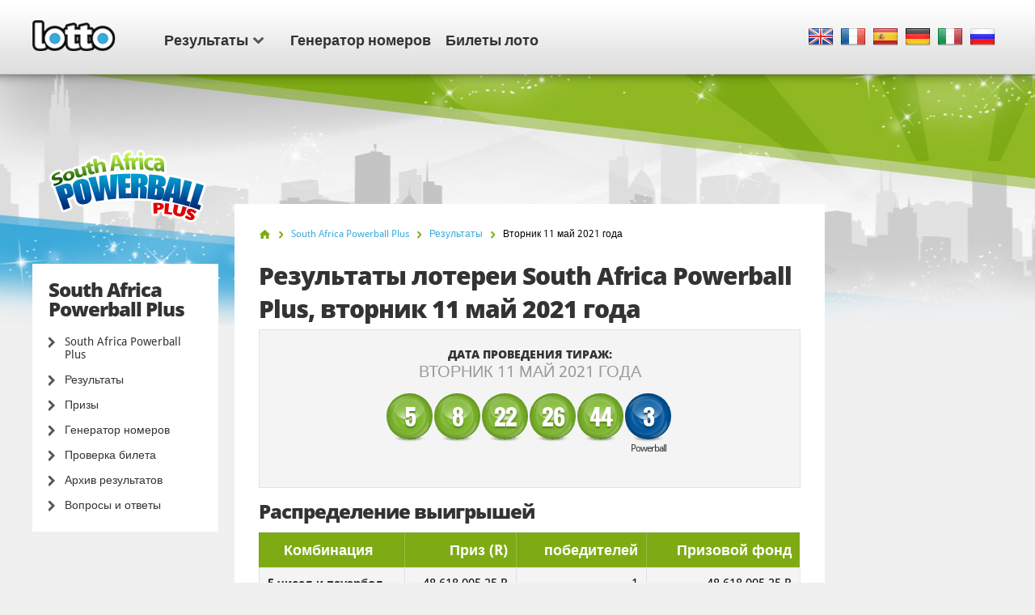

--- FILE ---
content_type: text/html; charset=utf-8
request_url: https://www.lotto.net/ru/powerball-plus-afrika/rezultaty/maya-11-2021
body_size: 6388
content:

<!DOCTYPE html>
<html lang="ru">
<head>

	<meta charset="utf-8">
	<meta http-equiv="X-UA-Compatible" content="IE=edge">
	<title>Результаты 1196 тиража лото South Africa Powerball Plus за 11 май 2021 | Счастливые номера лото South Africa Powerball Plus</title>
	<meta name="description" content="Результаты лото South Africa Powerball Plus за 11 май 2021 года - выигрышные номера: 5, 8, 22, 26...">
	<meta name="keywords" content="результаты лотереи south africa powerball plus, выигрышные номера, тираж номер 1196, результаты за 11 май 2021">
	<meta name="viewport" content="width=device-width, initial-scale=1">
	<meta name="dcterms.rightsHolder" content="Copyright &copy; 2026 - Lotto.net">
	<meta name="y_key" content="b413088734a1c48c">
	<meta name="msvalidate.01" content="57E4857C645F0703AD614D7597977E34">

	
		<meta property="og:title" content="Результаты 1196 тиража лото South Africa Powerball Plus за 11 май 2021 | Счастливые номера лото South Africa Powerball Plus">
		<meta property="og:description" content="Результаты лото South Africa Powerball Plus за 11 май 2021 года - выигрышные номера: 5, 8, 22, 26...">
		<meta property="og:type" content="website">
		<meta property="og:url" content="https://www.lotto.net/ru/powerball-plus-afrika/rezultaty/maya-11-2021">
		<meta property="og:site_name" content="Lotto.net">	
		<meta property="og:image" content="https://www.lotto.net/images/ogimage/default.jpg">
	<link rel="alternate" hreflang="x-default" href="https://www.lotto.net/south-africa-powerball-plus/results/may-11-2021">
<link rel="alternate" hreflang="fr" href="https://www.lotto.net/fr/powerball-plus-sud-africain/resultats/mai-11-2021">
<link rel="alternate" hreflang="es" href="https://www.lotto.net/es/powerball-plus-de-sudafrica/resultados/mayo-11-2021">
<link rel="alternate" hreflang="de" href="https://www.lotto.net/de/sudafrika-powerball-plus/ergebnisse/mai-11-2021">
<link rel="alternate" hreflang="it" href="https://www.lotto.net/it/powerball-plus-sudafrica/risultati/maggio-11-2021">
<link rel="alternate" hreflang="ru" href="https://www.lotto.net/ru/powerball-plus-afrika/rezultaty/maya-11-2021">

	
	<link href="/css/desktop?v=KnwE_UymCbpzBphJFoqAVdn-v074pOYx5hg5kxSVYuk1" rel="stylesheet"/>

	
	
	<link rel="apple-touch-icon" href="/apple-touch-icon.png">
	<link rel="shortcut icon" href="/favicon.ico" type="image/x-icon">

	<link rel="canonical" href="/ru/powerball-plus-afrika/rezultaty/maya-11-2021">

	<script>
		function changeLang(targ,selObj,restore){eval(targ+".location='"+selObj.options[selObj.selectedIndex].value+"'"); if (restore) selObj.selectedIndex=0;}
		function addLoadEvent(n) { if (window.addEventListener) window.addEventListener("load", n, !1); else if (window.attachEvent) window.attachEvent("onload", n); else { var d = window.onload; window.onload = function () { d && d(), n() } } }
	</script>

	<script async src="https://www.googletagmanager.com/gtag/js?id=G-9YGYWG90CN"></script>
	<script>
		window.dataLayer=window.dataLayer||[];
		function gtag(){dataLayer.push(arguments);}
		gtag('js',new Date());
		gtag('config','G-9YGYWG90CN');
	</script>
	
	<script async src="https://pagead2.googlesyndication.com/pagead/js/adsbygoogle.js?client=ca-pub-5611822484903645"
     crossorigin="anonymous"></script>
	 
	 <script type="text/javascript">
    (function(c,l,a,r,i,t,y){
        c[a]=c[a]||function(){(c[a].q=c[a].q||[]).push(arguments)};
        t=l.createElement(r);t.async=1;t.src="https://www.clarity.ms/tag/"+i;
        y=l.getElementsByTagName(r)[0];y.parentNode.insertBefore(t,y);
    })(window, document, "clarity", "script", "rr4xwuf9qs");
</script>
	
</head>
<body class="theme theme525">



<header>

	<div class="col-12">
		
		<a href="/ru/" title="Lotto.net"><img src="/images/logo.png" alt="Lotto.net Logo" class="logo"></a>
		
		
	
		<nav class="sideMenu" id="sideMenu">
			<ul>
				
				<li id="sub" class="elem2">
					<a href="/ru/rezultaty" title="Результаты лото">Результаты<span class="icon"></span></a>
					
					<div class="mega-menu">
						<div class="nav-column elem1">
							<div class="title">Северная Америка</div>
							<ul>
								<li><a href="/ru/powerball/rezultaty" title="Результаты американской лотереи «Powerball»">Лото Пауербол</a></li>
								<li><a href="/ru/megamilliony/rezultaty" title="Результаты лотереи «Mega Millions»">Мегамиллионы</a></li>
								<li><a href="/ru/lotto-america/rezultaty" title="Результаты лотереи «Lotto America»">Lotto America</a></li>
								<li><a href="/ru/loto-new-york/rezultaty" title="Счастливые числа лотереи «New York Lotto»">Нью-Йорк лото</a></li>
								<li><a href="/ru/loto-kanada-6-49/rezultaty" title="Результаты лотереи «Canada Lotto 6/49»">Лото Канада 6/49</a></li>
								<li><a href="/ru/loto-florida/rezultaty" title="Результаты лотереи «Florida Lotto»">Florida Lotto</a></li>
							</ul>
							<ul>
								<li><a href="/ru/loto-kanada-maks/rezultaty" title="Результаты лотереи «Canada Lotto Max»">Лото Канада Макс</a></li>
								<li><a href="/ru/super-loto-kaliforniya/rezultaty" title="Результаты «California Super Lotto»">Калифорния супер лото</a></li>
								<li><a href="/ru/loto-illinois/rezultaty" title="Результаты лотереи «Illinois Lotto»">Illinois Lotto</a></li>
								<li><a href="/ru/loto-texas/rezultaty" title="Результаты лотереи «Texas Lotto»">Texas Lotto</a></li>
								<li><a href="/ru/new-jersey-cash-5/rezultaty" title="Результаты «New Jersey Cash 5»">New Jersey Cash 5</a></li>
								<li><a href="/ru/new-jersey-pick-6/rezultaty" title="Результаты лотереи «New Jersey Pick 6»">New Jersey Pick 6</a></li>
								<li><a href="/ru/michigan-lotto-47/rezultaty" title="Результаты Michigan Lotto 47">Michigan Lotto 47</a></li>
								<li><a href="/ru/michigan-fantasy-5/rezultaty" title="Результаты Michigan Fantasy 5">Michigan Fantasy 5</a></li>
							</ul>
						</div>
						<div class="nav-column elem2">
							<div class="title">Европа</div>
							<ul>
								<li><a href="/ru/evromilliony/rezultaty" title="Результаты лотереи «EuroMillions»">ЕвроМиллионы</a></li>
								<li><a href="/ru/evrodzhekpot/rezultaty" title="Результаты лотереи «Eurojackpot»">ЕвроДжекпот</a></li>
								<li><a href="/ru/irlandskoe-loto/rezultaty" title="Результаты ирландской лотереи">Ирландское лото</a></li>
								<li><a href="/ru/britanskoe-loto/rezultaty" title="Результаты британской национальной лотереи">Британское национальное лото</a></li>
							</ul>
							<ul>
								<li><a href="/ru/francuzskoe-loto/rezultaty" title="Результаты французского лото">Французское лото</a></li>
								<li><a href="/ru/superenalotto/rezultaty" title="Результаты итальянской лотереи «SuperEnalotto»">Супереналотто</a></li>
								<li><a href="/ru/nemeckoe-loto/rezultaty" title="Результаты немецкого лото">Немецкая лотерея</a></li>
								<li><a href="/ru/el-gordo-de-navidad/rezultaty" title="Результаты лотереи «Эль Гордо де Навидад» ">Эль Гордо де Навидад</a></li>
							</ul>
						</div>
						<div class="nav-column elem3">
							<div class="title">Австралия</div>
							<ul>
								<li><a href="/ru/powerball-avstraliya/rezultaty" title="Результаты лотереи «Australia Powerball»">Лото Пауербол Австралия</a></li>
								<li><a href="/ru/oz-loto/rezultaty" title="Результаты «OZ Lotto»">Оз лото</a></li>
								<li><a href="/ru/avstralijskoe-weekday-windfall/rezultaty" title="Результаты австралийской Weekday Windfall">Weekday Windfall</a></li>
								<li><a href="/ru/avstralijskoe-loto-subbota/rezultaty" title="Результаты австралийской лотерии по субботам">Лото Австралии<br> по субботам</a></li>
							</ul>
							<ul>
								<li><a href="/ru/powerball-novaya-zelandiya/rezultaty" title="Результаты лотереи «New Zealand Powerball»">Пауербол Новая Зеландия</a></li>
								<li><a href="/ru/loto-novaya-zelandiya/rezultaty" title="Результаты лотереи «New Zealand Lotto»">Лото<br> Новая Зеландия</a></li>
							</ul>
						</div>
						<div class="nav-column elem4">
							<div class="title">Африка</div>
							<ul>
								<li><a href="/ru/powerball-afrika/rezultaty" title="Результаты лотереи «South Africa Powerball»">Лото Пауербол ЮАР</a></li>
								<li><a href="/ru/powerball-plus-afrika/rezultaty" title="Результаты лотереи «South Africa Powerball Plus»">Powerball Plus ЮАР</a></li>
								<li><a href="/ru/lotto-afrika/rezultaty" title="Результаты лотереи «South Africa Lotto»">Лото ЮАР</a></li>
								<li><a href="/ru/lotto-plus-1-afrika/rezultaty" title="Результаты лотереи «South Africa Lotto Plus 1»">Лото ЮАР Plus 1</a></li>
								<li><a href="/ru/lotto-plus-2-afrika/rezultaty" title="Результаты лотереи «South Africa Lotto Plus 2»">Лото ЮАР Plus 2</a></li>
								<li><a href="/ru/raffle-afrika/rezultaty" title="Результаты лотереи «South Africa Raffle»">Raffle ЮАР</a></li>
								<li><a href="/ru/daily-lotto-afrika/rezultaty" title="Результаты лотереи «South Africa Daily Lotto»">ЮАР Daily Lotto</a></li>
							</ul>
							<div class="title sub-elem1">Южная Америка</div>
							<ul>
								<li><a href="/ru/megasena-braziliya/rezultaty" title="Результаты лотереи «Mega-Sena»">Мегасена Бразилия</a></li>
							</ul>
						</div>
					</div>
				</li>
				<li class="elem-sub" style="display:none"></li>
				
				<li class="elem5"><a href="/ru/generator-nomerov" title="Генератор случайных лото номеров">Генератор номеров</a></li>
				<li class="elem7"><a href="/ru/bilety-loto" title="Лотерейные билеты">Билеты лото</a></li>
			</ul>
		</nav>

		
		
			<div class="languages">
				<ul class="dropdown-menu" role="menu">
					<li class="en"><a href="/south-africa-powerball-plus/results/may-11-2021" title="View this page in English" class="en"><span>EN</span></a></li><li class="fr"><a href="/fr/powerball-plus-sud-africain/resultats/mai-11-2021" title="Voir cette page en français" class="fr"><span>FR</span></a></li><li class="es"><a href="/es/powerball-plus-de-sudafrica/resultados/mayo-11-2021" title="Ver esta página en español" class="es"><span>ES</span></a></li><li class="de"><a href="/de/sudafrika-powerball-plus/ergebnisse/mai-11-2021" title="Sehen Sie diese Seite in Deutsch" class="de"><span>DE</span></a></li><li class="it"><a href="/it/powerball-plus-sudafrica/risultati/maggio-11-2021" title="Visualizza cuesta pagina in italiano" class="it"><span>IT</span></a></li><li class="ru"><a href="/ru/powerball-plus-afrika/rezultaty/maya-11-2021" title="Посмотреть страницу на русском языке" class="ru"><span>RU</span></a></li>
				</ul>
			</div>
			
		

	</div>

	

</header>

<div class="col-12">
<div class="sidebar">
			<img class="side-logo" alt="South Africa Powerball Plus" src="/images/logos/big/south-africa-powerball-plus.png">
		
		
		<div class="menu elem1" id="lotterySpecificMenu">
			<div class="title">South Africa Powerball Plus</div>
			
			<div class="subMenu">
				<ul>
					<li>
						<a href="/ru/powerball-plus-afrika" title="South Africa Powerball Plus">South Africa Powerball Plus</a>
					</li>
					<li>
						<a href="/ru/powerball-plus-afrika/rezultaty" title="Результаты лотереи South Africa Powerball Plus">Результаты</a>
					</li>
					
						<li>
							<a href="/ru/powerball-plus-afrika/prizy" title="Призы лотереи South Africa Powerball Plus">Призы</a>
						</li>
					
						<li>
							<a href="/ru/powerball-plus-afrika/generator-nomerov" title="Генератор случайных South Africa Powerball Plus">Генератор номеров</a>
						</li>
						<li>
							<a href="/ru/powerball-plus-afrika/rezultaty/proverka" title="South Africa Powerball Plus Проверка билета">Проверка билета</a>
						</li>
					
						<li>
							<a href="/ru/powerball-plus-afrika/rezultaty/2026" title="Архив результатов South Africa Powerball Plus">Архив результатов</a>
						</li>
					
						<li>
							<a href="/ru/powerball-plus-afrika/chavo" title="Часто задаваемые вопросы о South Africa Powerball Plus">Вопросы и ответы</a>
						</li>
					
				</ul>
			</div>
		</div>
	
	</div>

<div class="main prize-breakdown" id="wrapper">

	<ol id="breadcrumb" itemscope itemtype="http://schema.org/BreadcrumbList">
		<li itemprop="itemListElement" itemscope itemtype="http://schema.org/ListItem"><a href="/ru/" title="Lotto" itemprop="item"><span itemprop="name">Главная</span></a><meta itemprop="position" content="1"></li>
		<li itemprop="itemListElement" itemscope itemtype="http://schema.org/ListItem"><a href="/ru/powerball-plus-afrika" title="South Africa Powerball Plus" itemprop="item"><span itemprop="name">South Africa Powerball Plus</span></a><meta itemprop="position" content="2"></li>
		<li itemprop="itemListElement" itemscope itemtype="http://schema.org/ListItem"><a href="/ru/powerball-plus-afrika/rezultaty" title="powerball-plus-afrika Результаты" itemprop="item"><span itemprop="name">Результаты</span></a><meta itemprop="position" content="3"></li>
		<li>Вторник 11 май 2021 года</li>
	</ol>

	<h1>Результаты лотереи South Africa Powerball Plus, вторник 11 май 2021 года</h1>
	
	
	
	<div class="results-big">

		<div class="row-1">
			<div class="cell">
				<div class="date">Дата проведения тираж: <span>вторник 11 май 2021 года</span></div>
			</div>
		</div>

		
			<div class="row-2">
				<div class="cell">
					<div class="table-balls">
						<ul class="balls">
							
								<li class="ball ball">
									<span>5</span>
									
								</li>
							
								<li class="ball ball">
									<span>8</span>
									
								</li>
							
								<li class="ball ball">
									<span>22</span>
									
								</li>
							
								<li class="ball ball">
									<span>26</span>
									
								</li>
							
								<li class="ball ball">
									<span>44</span>
									
								</li>
							
								<li class="ball powerball">
									<span>3</span>
									
										<div>Powerball</div>
									
								</li>
							
						</ul>
					</div>
				</div>
			</div>
		
		
		<br class="clear">
		
	</div>
	
	
	
		<h2>Распределение выигрышей</h2>
	
		<div class="section">
			<table>
				<thead>
					<tr>
						<th align="left">Комбинация</th>
						
							<th align="right">Приз (R)</th>
						
						<th align="right">победителей</th>
						
							<th align="right" class="display">Призовой фонд</th>
						
					</tr>
				</thead>
				<tbody>
					
						<tr class="alt">
							<td align="left" style="white-space: normal;"><strong>5 чисел и пауэрбол</strong></td>
							<td align="right">
								48 618 005,25 R
									
							</td>
							
							<td align="right">
								1
								
							</td>
							
									<td align="right">48 618 005,25 R</td>
								
						</tr>
					
						<tr>
							<td align="left" style="white-space: normal;"><strong>5 чисел</strong></td>
							<td align="right">
								166 873,10 R
									
							</td>
							
							<td align="right">
								1
								
							</td>
							
									<td align="right">166 873,10 R</td>
								
						</tr>
					
						<tr class="alt">
							<td align="left" style="white-space: normal;"><strong>4 чисел и пауэрбол</strong></td>
							<td align="right">
								6 531 R
									
							</td>
							
							<td align="right">
								16
								
							</td>
							
									<td align="right">104 496 R</td>
								
						</tr>
					
						<tr>
							<td align="left" style="white-space: normal;"><strong>4 чисел</strong></td>
							<td align="right">
								387,70 R
									
							</td>
							
							<td align="right">
								457
								
							</td>
							
									<td align="right">177 178,90 R</td>
								
						</tr>
					
						<tr class="alt">
							<td align="left" style="white-space: normal;"><strong>3 чисел и пауэрбол</strong></td>
							<td align="right">
								217,90 R
									
							</td>
							
							<td align="right">
								919
								
							</td>
							
									<td align="right">200 250,10 R</td>
								
						</tr>
					
						<tr>
							<td align="left" style="white-space: normal;"><strong>3 чисел</strong></td>
							<td align="right">
								9,50 R
									
							</td>
							
							<td align="right">
								17 685
								
							</td>
							
									<td align="right">168 007,50 R</td>
								
						</tr>
					
						<tr class="alt">
							<td align="left" style="white-space: normal;"><strong>2 чисел и пауэрбол</strong></td>
							<td align="right">
								10,50 R
									
							</td>
							
							<td align="right">
								11 886
								
							</td>
							
									<td align="right">124 803 R</td>
								
						</tr>
					
						<tr>
							<td align="left" style="white-space: normal;"><strong>1 число и пауэрбол</strong></td>
							<td align="right">
								7,50 R
									
							</td>
							
							<td align="right">
								59 846
								
							</td>
							
									<td align="right">448 845 R</td>
								
						</tr>
					
						<tr class="alt">
							<td align="left" style="white-space: normal;"><strong>0 чисел и пауэрбол</strong></td>
							<td align="right">
								5,00 R
									
							</td>
							
							<td align="right">
								95 890
								
							</td>
							
									<td align="right">479 450 R</td>
								
						</tr>
					
						<tr class="total">
							<td align="left" style="white-space: normal;"><strong>Всего</strong></td>
							<td align="right">
								-
									
							</td>
							
							<td align="right">
								186 701
								
							</td>
							
									<td align="right">50 487 908,85 R</td>
								
						</tr>
					
				</tbody>
			</table>
		</div>
	
	
		<br class="clear"><br>
		<div class="related-info">
			<div class="title">Другие детали тиража:</div>
			<ul>
				
					<li>Номер тиража South Africa Powerball Plus: <strong>1 196</strong></li>
				
					<li>Название использованного лототрона: <strong>RNG 2</strong></li>
				
			</ul>
		</div>
	
		<a href="/ru/powerball-plus-afrika/rezultaty/maya-07-2021" class="btn btn-left" title="Предыдущие результаты South Africa Powerball Plus result">Предыдущие результаты</a>
	
		<a href="/ru/powerball-plus-afrika/rezultaty/maya-14-2021" class="btn btn-right" title="Следующие результаты South Africa Powerball Plus result">Следующие результаты</a>
	

</div>



<div class="sidebar-right">

	
	
		<!--#includes virtual="/includes/adsense.aspx"-->
		
	
   
</div>	</div>

	<footer>

		

		<div class="row-1">
			<div class="col-12">
				<div class="section-1">
					<ul>
						<li><a href="/ru/pobediteli-online" title="Победители онлайн">Победители онлайн</a></li>
						<li><a href="/ru/loterejnyj-obman" title="Лотерейный обман">Лотерейный обман</a></li>
						<li><a href="/ru/dzhekpoty" title="Лото джекпоты">Лото джекпоты</a></li>
					</ul>
					<ul>
						<li><a href="/ru/chavo-loterei" title="Часто задаваемые вопросы на Lotto.net">ЧАВО Лото</a></li>
						<li><a href="/ru/pomosch" title="Помощь">Помощь</a></li>
						<li><a href="/ru/kontakty" title="Обратная связь">Обратная связь</a></li>
					</ul>
				</div>
				<div class="section-2">
					<div class="elem1">
						<img src="/images/logo.png" alt="Logo">
						<p>Все права и материалы защищены &copy; 2026 Lotto.net</p>
					</div>
				</div>
			</div>
		</div>
	
		<div class="row-2">
			<div class="col-12">
				<div class="section-1">
					<ul>
						<li><a href="/ru/pravovaja-ogovorka" title="Правовая оговорка Lotto.net">Правовая оговорка</a></li>
						<li><a href="/privacy-policy" title="Политика конфиденциальности">Политика конфиденциальности</a></li>
						<li><a href="/ru/o-nas" title="Узнать о Lotto.net">О нас</a></li>
						<li><a href="/ru/karta-sajta" title="Карта сайта Lotto.net">Карта сайта</a></li>
					</ul>
				</div>
				<div class="section-2">
					<p>Будьте в курсе событий</p>
					<ul>
					</ul>
				</div>
			</div>
		</div>
	
	</footer>
	
	<script src="/js/functions?v=EhDAJrpLGqJ6E1uanRPebx3MHG8ZZQx8Xm9MxUKmtIY1"></script>

	
	
	
	
</body>
</html>

--- FILE ---
content_type: text/html; charset=utf-8
request_url: https://www.google.com/recaptcha/api2/aframe
body_size: 266
content:
<!DOCTYPE HTML><html><head><meta http-equiv="content-type" content="text/html; charset=UTF-8"></head><body><script nonce="cxPI-EUJ8kHecEjhE42ReA">/** Anti-fraud and anti-abuse applications only. See google.com/recaptcha */ try{var clients={'sodar':'https://pagead2.googlesyndication.com/pagead/sodar?'};window.addEventListener("message",function(a){try{if(a.source===window.parent){var b=JSON.parse(a.data);var c=clients[b['id']];if(c){var d=document.createElement('img');d.src=c+b['params']+'&rc='+(localStorage.getItem("rc::a")?sessionStorage.getItem("rc::b"):"");window.document.body.appendChild(d);sessionStorage.setItem("rc::e",parseInt(sessionStorage.getItem("rc::e")||0)+1);localStorage.setItem("rc::h",'1768682276388');}}}catch(b){}});window.parent.postMessage("_grecaptcha_ready", "*");}catch(b){}</script></body></html>